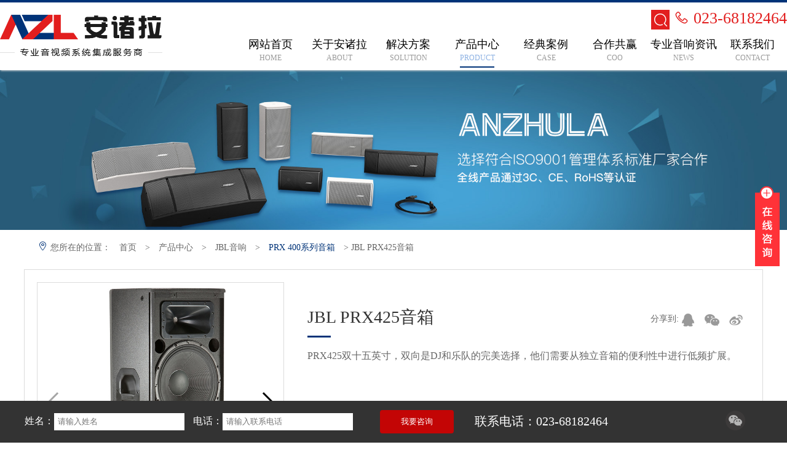

--- FILE ---
content_type: text/html; charset=utf-8
request_url: http://www.proangela.com/product/779.html
body_size: 11044
content:
<!doctype html>
<html>
<head>
    <meta name="renderer" content="webkit">
<meta http-equiv="X-UA-Compatible" content="IE=Edge,chrome=1" >
<meta charset="utf-8">
<title>JBL PRX425音箱_重庆专业音响|重庆多功能厅音响|重庆会议室音响|重庆公共广播-重庆安诸拉科技</title>
<meta name="keywords" content="重庆音响,重庆多功能厅音响,重庆会议室音响,重庆音响设备调试,重庆音响设备批发,重庆专业音响,重庆公共广播,重庆家庭影院音响,重庆舞台音响">
<meta name="description" content="产品特性 / product features 双 15 “双向设计 覆盖 90 ° x 50 ° 重型 16 规格防护屏幕背钢格栅 坚固的 DuraFlex ™外壳饰面 SonicGuard ™可在不中断性能的情况下保护高频驱动器免受过多功率影响。 产品科技 / Product science PRX425 双十五英寸，双向是 DJ 和乐队的完美选择，他们需要从独立音箱的便利性中进行低频扩展。 产品规格 / Product specification 频率范围（ -10 dB ） 48 Hz - 19 kHz 频率响应（ +3 dB ） 61 Hz - 16 kHz 覆盖模式 标称 90 ° x 50 ° 系统灵敏度 100 dB SPL （ 1w @ 1">


<link rel="stylesheet" href="/Public/Index/css/index.css">
<link rel="stylesheet" href="/Public/Index/css/tmfont.css">

<script src="/Public/Plugin/jquery/jquery-1.9.min.js"></script>
<script src="/Public/Plugin/qrcode/jquery.qrcode.js" type="text/javascript" charset="utf-8"></script>
<script src="/Public/Plugin/qrcode/utf.js" type="text/javascript" charset="utf-8"></script>
<script src="/Public/Common/js/share.js" type="text/javascript" charset="utf-8"></script>
<script src="/Public/Plugin/layer/layer.js"></script>

<!--[if (gt IE 9)|(!IE)]> -->
<link rel="stylesheet" type="text/css" href="/Public/Plugin/swiper4/css/swiper.min.css">
<script src="/Public/Plugin/swiper4/js/swiper.min.js"></script>
<!-- <![endif]-->
<!--[if lte IE 9]>
<link rel="stylesheet" type="text/css" href="/Public/Plugin/swiper2/idangerous.swiper.css">
<script src="/Public/Plugin/swiper2/idangerous.swiper.min.js"></script>
<style>
    .swiper-pagination {
        position: absolute;
        z-index: 20;
        left: 0;
        bottom: 10px;
        width:100%;
        text-align: center;
    }
    .swiper-pagination-switch {
        width: 8px;
        height: 8px;
        display: inline-block;
        border-radius: 100%;
        background: #000;
        opacity: .2;
        margin: 0 4px;
    }
    .swiper-visible-switch {
        background: #76a9e0;
        opacity:1;
    }
    .swiper-active-switch {
        background: #007aff;
        opacity:1;
    }
</style>
<![endif]-->

<link rel="shortcut icon" href="/fico.ico" type="image/x-icon" />
<meta name="baidu-site-verification" content="glZVSNZq6M" />    
</head>

<body>
<!-- header部分 -->
<header>
    <div class="header-box">
      <h1 class="logo">
          <a href="http://www.proangela.com/"><img src="/Public/Index/img/logo.png" alt="重庆专业音响|重庆多功能厅音响|重庆会议室音响|重庆公共广播-重庆安诸拉科技"></a>
      </h1>
        <div class="search">
            <form action="http://www.proangela.com/search.html" method="get">
            <div class="cell">

                <div class="search-box">
                    <a href="" class="search-button">
                        <i class="tmfont tm-search"></i>
                    </a>

                        <input type="text" name="keywords" value="">

                    <div class="eks"></div>
                </div>

                <i class="tmfont tm-31dianhua"></i>
                023-68182464            </div>
            </form>
            <ul class="header-list clearfix">
                <li>
                    <a href="http://www.proangela.com/">
                        <p>网站首页</p>
                        <span>home</span>
                    </a>
                </li>
                <li _tar="sub1">
                            <a href="http://www.proangela.com/about/">
                                <p>关于安诸拉</p>
                                <span>about</span>
                            </a>
                            <div class="sub_nav_box">
                                    <ul class="sub_nav">
                                        <li>
                                                    <a href="http://www.proangela.com/about/qyjj.html">企业简介</a>
                                                </li><li>
                                                    <a href="http://www.proangela.com/about/qywh.html">企业文化</a>
                                                </li><li>
                                                    <a href="http://www.proangela.com/about/ryzz.html">荣誉资质</a>
                                                </li><li>
                                                    <a href="http://www.proangela.com/about/jrwm.html">加入我们</a>
                                                </li>                                    </ul>
                                </div>                        </li><li _tar="sub2">
                            <a href="http://www.proangela.com/solution/">
                                <p>解决方案</p>
                                <span>solution</span>
                            </a>
                            <div class="sub_nav_box">
                                    <ul class="sub_nav">
                                        <li>
                                                    <a href="http://www.proangela.com/solution/hys/">会议室音响</a>
                                                </li><li>
                                                    <a href="http://www.proangela.com/solution/dgnt/">多功能厅</a>
                                                </li><li>
                                                    <a href="http://www.proangela.com/solution/litang/">礼堂/报告厅</a>
                                                </li><li>
                                                    <a href="http://www.proangela.com/solution/jcjy/">剧场剧院</a>
                                                </li><li>
                                                    <a href="http://www.proangela.com/solution/tycg/">体育场馆</a>
                                                </li><li>
                                                    <a href="http://www.proangela.com/solution/xjjd/">星级酒店</a>
                                                </li><li>
                                                    <a href="http://www.proangela.com/solution/xxjm/">学校项目</a>
                                                </li><li>
                                                    <a href="http://www.proangela.com/solution/ldyc/">流动演出</a>
                                                </li><li>
                                                    <a href="http://www.proangela.com/solution/ylxm/">娱乐项目</a>
                                                </li>                                    </ul>
                                </div>                        </li><li class="on" _tar="sub3">
                            <a href="http://www.proangela.com/product/">
                                <p>产品中心</p>
                                <span>product</span>
                            </a>
                            <div class="sub_nav_box">
                                    <ul class="sub_nav">
                                        <li>
                                                    <a href="http://www.proangela.com/product/ZOTTIE/">纵图ZOTTIE</a>
                                                </li><li>
                                                    <a href="http://www.proangela.com/product/xula/">迅莱XULA</a>
                                                </li><li>
                                                    <a href="http://www.proangela.com/product/bkht/">BEKRL 贝卡话筒</a>
                                                </li><li>
                                                    <a href="http://www.proangela.com/product/ZOTTIEGB/">纵图广播系统</a>
                                                </li><li>
                                                    <a href="http://www.proangela.com/product/szyx/">SOUNDZONE</a>
                                                </li><li>
                                                    <a href="http://www.proangela.com/product/bose/">bose音响</a>
                                                </li><li>
                                                    <a href="http://www.proangela.com/product/jbl/">JBL音响</a>
                                                </li><li>
                                                    <a href="http://www.proangela.com/product/corwn/">CORWN功放</a>
                                                </li><li>
                                                    <a href="http://www.proangela.com/product/bosch/">Bosch会议系统</a>
                                                </li><li>
                                                    <a href="http://www.proangela.com/product/soundcraft/">Soundcraft调音台</a>
                                                </li><li>
                                                    <a href="http://www.proangela.com/product/akg/">AKG专业话筒</a>
                                                </li><li>
                                                    <a href="http://www.proangela.com/product/shure/">Shure话筒</a>
                                                </li><li>
                                                    <a href="http://www.proangela.com/product/YMHTYT/">雅马哈调音台</a>
                                                </li><li>
                                                    <a href="http://www.proangela.com/product/hyxt/">televic会议系统</a>
                                                </li><li>
                                                    <a href="http://www.proangela.com/product/ytydg/">夜太阳灯光</a>
                                                </li><li>
                                                    <a href="http://www.proangela.com/product/gyhyxt/">公信会议系统</a>
                                                </li><li>
                                                    <a href="http://www.proangela.com/product/hyyx/">797会议系统</a>
                                                </li><li>
                                                    <a href="http://www.proangela.com/product/fsgf/">蜚声 AES 功放</a>
                                                </li><li>
                                                    <a href="http://www.proangela.com/product/Taksta/">得胜Taksta音响</a>
                                                </li>                                    </ul>
                                </div>                        </li><li _tar="sub4">
                            <a href="http://www.proangela.com/case/">
                                <p>经典案例</p>
                                <span>case</span>
                            </a>
                                                    </li><li _tar="sub5">
                            <a href="http://www.proangela.com/coo/">
                                <p>合作共赢</p>
                                <span>coo</span>
                            </a>
                            <div class="sub_nav_box">
                                    <ul class="sub_nav">
                                        <li>
                                                    <a href="http://www.proangela.com/why.html">为什么选择安诸拉</a>
                                                </li><li>
                                                    <a href="http://www.proangela.com/coo/service.html">客户服务</a>
                                                </li><li>
                                                    <a href="http://www.proangela.com/message/index.html">在线留言</a>
                                                </li>                                    </ul>
                                </div>                        </li><li _tar="sub6">
                            <a href="http://www.proangela.com/news/">
                                <p>专业音响资讯</p>
                                <span>news</span>
                            </a>
                            <div class="sub_nav_box">
                                    <ul class="sub_nav">
                                        <li>
                                                    <a href="http://www.proangela.com/news/hydt/">行业动态</a>
                                                </li><li>
                                                    <a href="http://www.proangela.com/news/zyyxgc/">专业音响工程</a>
                                                </li><li>
                                                    <a href="http://www.proangela.com/news/yxsbts/">音响设备调试</a>
                                                </li><li>
                                                    <a href="http://www.proangela.com/news/jszl/">技术资料</a>
                                                </li><li>
                                                    <a href="http://www.proangela.com/news/zlxz/">资料下载</a>
                                                </li>                                    </ul>
                                </div>                        </li><li _tar="sub7">
                            <a href="http://www.proangela.com/contact/">
                                <p>联系我们</p>
                                <span>contact</span>
                            </a>
                            <div class="sub_nav_box">
                                    <ul class="sub_nav">
                                        <li>
                                                    <a href="http://www.proangela.com/contact/lxwm.html">联系我们</a>
                                                </li>                                    </ul>
                                </div>                        </li>
            </ul>
        </div>
    </div>
</header>
<div class="main">
    <!-- banner -->
    <div class="list_banner">
        <img src="/Uploads/attach/image/20180727/5b5aba6edcdda.jpg" alt="">
    </div>
    
        <div class="list_top">
    <p>
        <i class="tmfont tm-31dingwei"></i>
        您所在的位置：
        <a href="http://www.proangela.com/"> 首页 </a>
        <span> &gt; </span>
        <a href="http://www.proangela.com/product/">产品中心</a>
        <span> &gt; </span><a href="http://www.proangela.com/product/jbl/">JBL音响</a>        <span> &gt; </span><a href="http://www.proangela.com/product/jbl/PRXXL/">PRX 400系列音箱</a>        <span> > </span> <span>JBL PRX425音箱</span>    </p>
</div>

    
    


    <!-- 产品页标题 -->
    <div class="ps-container">
        <span class="ps-close">&times;</span>
        <img class="ps-bigimg">
        <div class="ps-bigtext"></div>
    </div>
    <div class="ps-header">
        <div class="ps-img">
            <!-- Swiper -->
            <div class="swiper-container gallery-top">
                <div class="swiper-wrapper">
                    <div class="swiper-slide">
                            <img src="/Uploads/attach/image/20181122/5bf61dc18a7d5.jpg" alt="PRX425"/>
                        </div><div class="swiper-slide">
                            <img src="/Uploads/attach/image/20181122/5bf61dc1d5ac9.jpg" alt="PRX425"/>
                        </div>
                </div>
                <!-- Add Arrows -->
                <div class="swiper-button-next swiper-button-black"></div>
                <div class="swiper-button-prev swiper-button-black"></div>
            </div>
            <div class="swiper-container gallery-thumbs">
                <div class="swiper-wrapper">
                    <div class="swiper-slide">
                            <img src="/Uploads/attach/image/20181122/5bf61dc18a7d5.jpg" alt="PRX425"/>
                        </div><div class="swiper-slide">
                            <img src="/Uploads/attach/image/20181122/5bf61dc1d5ac9.jpg" alt="PRX425"/>
                        </div>                </div>
            </div>
        </div>
        <div class="ps-text">
            <h3>JBL PRX425音箱</h3>
            <div class="text-main">
                <p>PRX425双十五英寸，双向是DJ和乐队的完美选择，他们需要从独立音箱的便利性中进行低频扩展。</p>
            </div>
            <div class="text-share">
                <span>分享到:</span>
                <a href="javascript:;" class="bds_sqq" rel="nofollow">
                    <p></p>
                </a>
                <a href="javascript:;" class="bds_weixin" rel="nofollow">
                    <p></p>
                </a>
                <a href="javascript:;" class="bds_tsina" rel="nofollow">
                    <p></p>
                </a>
            </div>
            <div class="text-download">
                <p>
                    <a href="/Uploads/attach/file/20181122/5bf620d576ef2.zip" target="_blank" download>
                        <img alt="" src="/Public/Index/img/ziliao.png">
                        <span>资料下载</span>
                    </a>
                </p>

            </div>
            <div class="text-ask">
                <i class="tmfont tm-31dianhua"></i>
                <p>全国咨询热线
                    <br>023-68182464</p>
                <a href="http://www.proangela.com/message/index.html" target="_blank">在线咨询</a>
            </div>
        </div>
    </div>
    <!-- 产品页主要内容 -->
    <div class="ps-main">
        <div class="ps-info">
            <style>
.azl_pro{width:1118px;margin:0 auto 0;}
.azl_pro *{margin:0;padding:0;}
.azl_pro .anz_tit{overflow:hidden;background:url(/Uploads/ueditor/image/20180810/5b6d558219de8.png) no-repeat right 20px;overflow:hidden;margin-bottom:20px;margin-top:30px;}
.azl_pro .anz_tit.tit_02 h3{background-image:url(/Uploads/ueditor/image/20180810/5b6d558271c30.png);}
.azl_pro .anz_tit.tit_03 h3{background-image:url(/Uploads/ueditor/image/20180810/5b6d558292471.png);}
.azl_pro .anz_tit h3{float:left;padding-left:36px;background:#fff url(/Uploads/ueditor/image/20180810/5b6d55824d77c.png) no-repeat left center;font-size:28px;color:#003378;font-weight:normal;}
.azl_pro .anz_tit h3 span{color:#90add6;font-size:14px;text-transform:uppercase;padding:0 10px;}
.azl_pro .anz_txt{font-size:14px;line-height:1.8;color:#555;}
.azl_pro .anz_table .dhl_table{background:#ccc;margin:0 auto;width:100%;}
.azl_pro .anz_table .dhl_table td{background:#fff;padding:18px 25px;font-size:14px;color:#555;}
.azl_pro .anz_table .dhl_table td.t1{background:#efefef;color:#333;}
@media screen and (max-width:640px){
.azl_pro .anz_table .dhl_table td{padding:10px;}
.main .pic-show .pic-feature div.azl_table{width:100%;}
.main .pic-show .pic-feature div.azl_pro div{width:100%;}
}
</style>
<div class="azl_pro">
	<div class="anz_tit tit_01">
		<h3>
			产品特性<span>/ product features</span> 
		</h3>
	</div>
	<div class="anz_txt">
		<p class="MsoNormal">
			<span style="font-family:宋体;">双</span>15<span style="font-family:宋体;">“双向设计</span><o:p></o:p>
		</p>
		<p class="MsoNormal">
			<span style="font-family:宋体;">覆盖</span>90<span style="font-family:宋体;">°</span><span style="font-family:Arial;">x 50</span><span style="font-family:宋体;">°</span><o:p></o:p>
		</p>
		<p class="MsoNormal">
			<span style="font-family:宋体;">重型</span>16<span style="font-family:宋体;">规格防护屏幕背钢格栅</span><o:p></o:p>
		</p>
		<p class="MsoNormal">
			<span style="font-family:宋体;">坚固的</span>DuraFlex<span style="font-family:宋体;">™外壳饰面</span><o:p></o:p>
		</p>
		<p class="MsoNormal">
			SonicGuard<span style="font-family:宋体;">™可在不中断性能的情况下保护高频驱动器免受过多功率影响。</span>
		</p>
	</div>
	<div class="anz_tit tit_02">
		<h3>
			产品科技<span>/ Product science</span> 
		</h3>
	</div>
	<div class="anz_txt">
		<p class="MsoNormal">
			PRX425<span style="font-family:宋体;">双十五英寸，双向是</span><span style="font-family:Arial;">DJ</span><span style="font-family:宋体;">和乐队的完美选择，他们需要从独立音箱的便利性中进行低频扩展。</span><o:p></o:p>
		</p>
	</div>
	<div class="anz_tit tit_03">
		<h3>
			产品规格<span>/ Product specification</span> 
		</h3>
	</div>
	<div class="anz_table">
		<table border="0" cellpadding="10" cellspacing="1" class="dhl_table ke-zeroborder">
			<tbody>
				<tr>
					<td class="t1">
						<p class="MsoNormal">
							<span style="font-family:宋体;">频率范围（</span>-10 dB<span style="font-family:宋体;">）</span>
						</p>
					</td>
					<td class="t2">
						<p class="MsoNormal">
							48 Hz - 19 kHz<o:p></o:p>
						</p>
					</td>
					<td class="t1">
						<p class="MsoNormal">
							<span style="font-family:宋体;">频率响应（</span>+3 dB<span style="font-family:宋体;">）</span>
						</p>
					</td>
					<td class="t2">
						<p class="MsoNormal">
							61 Hz - 16 kHz
						</p>
					</td>
				</tr>
				<tr>
					<td class="t1">
						<p class="MsoNormal">
							<span style="font-family:宋体;">覆盖模式</span>
						</p>
					</td>
					<td class="t2">
						<p class="MsoNormal">
							<span style="font-family:宋体;">标称</span>90<span style="font-family:宋体;">°</span><span style="font-family:Arial;">x 50</span><span style="font-family:宋体;">°</span>
						</p>
					</td>
					<td class="t1">
						<p class="MsoNormal">
							<span style="font-family:宋体;">系统灵敏度</span>
						</p>
					</td>
					<td class="t2">
						<p class="MsoNormal">
							100 dB SPL<span style="font-family:宋体;">（</span><span style="font-family:Arial;">1w @ 1m</span><span style="font-family:宋体;">）</span>
						</p>
					</td>
				</tr>
				<tr>
					<td class="t1">
						<p class="MsoNormal">
							<span style="font-family:宋体;">功率等级，粉红噪声</span>
						</p>
					</td>
					<td class="t2">
						<p class="MsoNormal">
							600 W / 1200 W / 2400 W <o:p></o:p>
						</p>
						<p class="MsoNormal">
							<span style="font-family:宋体;">（连续</span>/<span style="font-family:宋体;">程序</span><span style="font-family:Arial;">/</span><span style="font-family:宋体;">峰值）</span><o:p></o:p>
						</p>
					</td>
					<td class="t1">
						<p class="MsoNormal">
							<span style="font-family:宋体;">额定最大声压级</span>
						</p>
					</td>
					<td class="t2">
						<p class="MsoNormal">
							134 dB SPL<span style="font-family:宋体;">峰值</span><o:p></o:p>
						</p>
					</td>
				</tr>
				<tr>
					<td class="t1">
						<p class="MsoNormal">
							<span style="font-family:宋体;">名义阻抗</span>
						</p>
					</td>
					<td class="t2">
						<p class="MsoNormal">
							4<span style="font-family:宋体;">欧姆</span>
						</p>
					</td>
					<td class="t1">
						外形尺寸
					</td>
					<td class="t2">
						<p class="MsoNormal">
							&nbsp; 1044<span style="font-family:宋体;">毫米</span><span style="font-family:Arial;">x 429</span><span style="font-family:宋体;">毫米</span><span style="font-family:Arial;">x 521</span><span style="font-family:宋体;">毫米</span><o:p></o:p>
						</p>
						<p class="MsoNormal">
							<span style="font-family:宋体;">（</span>41.1<span style="font-family:宋体;">英寸</span><span style="font-family:Arial;">x 16.9</span><span style="font-family:宋体;">英寸</span><span style="font-family:Arial;">x 20.5</span><span style="font-family:宋体;">英寸）</span><o:p></o:p>
						</p>
					</td>
				</tr>
				<tr>
					<td class="t1">
						重量
					</td>
					<td class="t2" colspan="3">
						<p class="MsoNormal">
							33.5<span style="font-family:宋体;">千克（</span><span style="font-family:Arial;">74</span><span style="font-family:宋体;">磅）</span><o:p></o:p>
						</p>
					</td>
				</tr>
			</tbody>
		</table>
	</div>
</div>        </div>
    </div>
    <!-- 关联产品 -->
    <div class="ps-more">
    <div class="ps-more-header">
        <h2>关联产品</h2>
        <p>more Products</p>
        <span></span>
    </div>
    <div class="ps-more-main">
        <div class="swiper-container">
            <div class="swiper-wrapper">

                                                        <div class="swiper-slide">
                            <div>
                                    <div class="product-img">
                                        <img src="/Uploads/attach/image/20181122/5bf61daa067b9.jpg" alt="JBL PRX425音箱">
                                    </div>
                                    <div class="product-text">
                                        <p>JBL PRX425音箱</p>
                                        <a href="http://www.proangela.com/product/779.html">了解详细 + </a>
                                    </div>
                                    <div class="product-mask">
                                                                                <span>品牌：JBL音响</span>
                                        <p>JBL PRX425音箱</p>
                                        <span></span>
                                        <span>剧场剧院音响</span>
                                        <a href="http://www.proangela.com/product/779.html">了解详细 + </a>
                                    </div>
                                </div><div>
                                    <div class="product-img">
                                        <img src="/Uploads/attach/image/20181122/5bf614f85ae8e.jpg" alt="JBL PRX418S低音音箱">
                                    </div>
                                    <div class="product-text">
                                        <p>JBL PRX418S低音音箱</p>
                                        <a href="http://www.proangela.com/product/778.html">了解详细 + </a>
                                    </div>
                                    <div class="product-mask">
                                                                                <span>品牌：JBL音响</span>
                                        <p>JBL PRX418S低音音箱</p>
                                        <span></span>
                                        <span>剧场剧院音响</span>
                                        <a href="http://www.proangela.com/product/778.html">了解详细 + </a>
                                    </div>
                                </div><div>
                                    <div class="product-img">
                                        <img src="/Uploads/attach/image/20181122/5bf60f326d8b3.jpg" alt="JBL PRX415M舞台音箱">
                                    </div>
                                    <div class="product-text">
                                        <p>JBL PRX415M舞台音箱</p>
                                        <a href="http://www.proangela.com/product/777.html">了解详细 + </a>
                                    </div>
                                    <div class="product-mask">
                                                                                <span>品牌：JBL音响</span>
                                        <p>JBL PRX415M舞台音箱</p>
                                        <span></span>
                                        <span>剧场剧院音响</span>
                                        <a href="http://www.proangela.com/product/777.html">了解详细 + </a>
                                    </div>
                                </div>                        </div><div class="swiper-slide">
                            <div>
                                    <div class="product-img">
                                        <img src="/Uploads/attach/image/20181121/5bf50dbf05eaa.jpg" alt="JBL PRX412M舞台音响">
                                    </div>
                                    <div class="product-text">
                                        <p>JBL PRX412M舞台音响</p>
                                        <a href="http://www.proangela.com/product/774.html">了解详细 + </a>
                                    </div>
                                    <div class="product-mask">
                                                                                <span>品牌：JBL音响</span>
                                        <p>JBL PRX412M舞台音响</p>
                                        <span></span>
                                        <span>剧场剧院音响</span>
                                        <a href="http://www.proangela.com/product/774.html">了解详细 + </a>
                                    </div>
                                </div>                        </div>                
            </div>
            <div class="swiper-pagination"></div>
            <div class="swiper-button-next swiper-button-black"></div>
            <div class="swiper-button-prev swiper-button-black"></div>
        </div>
    </div>
</div>    <!-- 应用解决方案 -->
    <div class="ps-example">
    <div class="ps-example-header">
        <h2>应用解决方案</h2>
        <p>APPLICATION SOLUTIONS</p>
        <span></span>
    </div>
    <div class="ps-example-main">
        <dl>
                <dt class="fl">
                    <a href="http://www.proangela.com/solution/3029.html" target="_blank" title="校园广播">
                        <img alt="校园广播" src="/Uploads/attach/image/20250904/68b95e6a825a9.png">
                    </a>
                </dt>
                <dd>
                    <h4>
                        <a href="http://www.proangela.com/solution/3029.html" target="_blank" title="">校园广播</a>
                    </h4>
                    <p>方案概述:
                        <br> 一、系统架构：三级分层，高效协同 系统采用“中心控制层-区域接入层-终端输出层”的分层设计...                        <a href="http://www.proangela.com/solution/3029.html" target="_blank">【查看详情】</a>
                    </p>
                </dd>
            </dl><dl>
                <dt class="fl">
                    <a href="http://www.proangela.com/solution/209.html" target="_blank" title="礼堂音响扩声系统方案">
                        <img alt="礼堂音响扩声系统方案" src="/Uploads/attach/image/20180823/5b7e4809a04ef.png">
                    </a>
                </dt>
                <dd>
                    <h4>
                        <a href="http://www.proangela.com/solution/209.html" target="_blank" title="">礼堂音响扩声系统方案</a>
                    </h4>
                    <p>方案概述:
                        <br> 一、设计概念 礼堂音响系统的设计是以满足播放各类音乐、会议及文艺演出扩声的使用要求为主，在...                        <a href="http://www.proangela.com/solution/209.html" target="_blank">【查看详情】</a>
                    </p>
                </dd>
            </dl><dl>
                <dt class="fl">
                    <a href="http://www.proangela.com/solution/208.html" target="_blank" title="娱乐项目方案">
                        <img alt="娱乐项目方案" src="/Uploads/attach/image/20180823/5b7e39ecef1f6.png">
                    </a>
                </dt>
                <dd>
                    <h4>
                        <a href="http://www.proangela.com/solution/208.html" target="_blank" title="">娱乐项目方案</a>
                    </h4>
                    <p>方案概述:
                        <br> 在社会经济飞速发展的今天，随着国民收入和文化生活水平的不断提高，娱乐行业日渐繁荣，KTV逐...                        <a href="http://www.proangela.com/solution/208.html" target="_blank">【查看详情】</a>
                    </p>
                </dd>
            </dl><dl>
                <dt class="fl">
                    <a href="http://www.proangela.com/solution/207.html" target="_blank" title="星级酒店音响系统方案">
                        <img alt="星级酒店音响系统方案" src="/Uploads/attach/image/20180823/5b7e38f5b09df.png">
                    </a>
                </dt>
                <dd>
                    <h4>
                        <a href="http://www.proangela.com/solution/207.html" target="_blank" title="">星级酒店音响系统方案</a>
                    </h4>
                    <p>方案概述:
                        <br> 方案概述 / PROGRAMME OVERVIEW 宴会厅具备专业的音响扩声系统、先进的多...                        <a href="http://www.proangela.com/solution/207.html" target="_blank">【查看详情】</a>
                    </p>
                </dd>
            </dl>
    </div>
</div>    <!-- 相关案例展示 -->
    <div class="ps-case">
    <div class="ps-case-header">
        <h2>相关案例展示</h2>
        <p>RELATED CASES SHOW</p>
        <span></span>
    </div>
    <div class="ps-case-main">
        <div class="swiper-container">
            <div class="swiper-wrapper">
                <div class="swiper-slide">
                        <a href="http://www.proangela.com/case/2589.html">
                            <img src="/Uploads/attach/image/20241212/675a74b5939e0.jpg" alt="">
                            <p>移通学院綦江校区LED大屏工程</p>
                        </a>
                    </div><div class="swiper-slide">
                        <a href="http://www.proangela.com/case/143.html">
                            <img src="/Uploads/attach/image/20190530/5cef5236340aa.jpg" alt="">
                            <p>江津区人大常委会议室音响工程</p>
                        </a>
                    </div><div class="swiper-slide">
                        <a href="http://www.proangela.com/case/120.html">
                            <img src="/Uploads/attach/image/20190530/5cef527bf0ef6.jpg" alt="">
                            <p>万盛区管委会315会议室音响</p>
                        </a>
                    </div><div class="swiper-slide">
                        <a href="http://www.proangela.com/case/78.html">
                            <img src="/Uploads/attach/image/20190530/5cef5313491a6.jpg" alt="">
                            <p>南岸区人大会议室音响设备</p>
                        </a>
                    </div>
            </div>
            <div class="swiper-pagination"></div>
        </div>
    </div>
</div>
    <!-- footer部分 -->
    <footer>
    <div class="footer-main">
        <div class="footer-left">
            <ul>
                <li>
                    <a href="http://www.proangela.com/about/">关于安诸拉</a>
                </li>
                <li>
                            <a href="http://www.proangela.com/about/qyjj.html">企业简介</a>
                        </li><li>
                            <a href="http://www.proangela.com/about/qywh.html">企业文化</a>
                        </li><li>
                            <a href="http://www.proangela.com/about/ryzz.html">荣誉资质</a>
                        </li><li>
                            <a href="http://www.proangela.com/about/jrwm.html">加入我们</a>
                        </li>
            </ul>
            <ul>
                <li>
                    <a href="http://www.proangela.com/solution/">解决方案</a>
                </li>
                <li>
                            <a href="http://www.proangela.com/solution/hys/">会议室音响</a>
                        </li><li>
                            <a href="http://www.proangela.com/solution/dgnt/">多功能厅</a>
                        </li><li>
                            <a href="http://www.proangela.com/solution/litang/">礼堂/报告厅</a>
                        </li><li>
                            <a href="http://www.proangela.com/solution/jcjy/">剧场剧院</a>
                        </li><li>
                            <a href="http://www.proangela.com/solution/tycg/">体育场馆</a>
                        </li><li>
                            <a href="http://www.proangela.com/solution/xjjd/">星级酒店</a>
                        </li><li>
                            <a href="http://www.proangela.com/solution/xxjm/">学校项目</a>
                        </li><li>
                            <a href="http://www.proangela.com/solution/ldyc/">流动演出</a>
                        </li><li>
                            <a href="http://www.proangela.com/solution/ylxm/">娱乐项目</a>
                        </li>
            </ul>
            <ul>
                <li>
                    <a href="http://www.proangela.com/product/">产品中心</a>
                </li>
                <li>
                            <a href="http://www.proangela.com/product/ZOTTIE/">纵图ZOTTIE</a>
                        </li><li>
                            <a href="http://www.proangela.com/product/xula/">迅莱XULA</a>
                        </li><li>
                            <a href="http://www.proangela.com/product/bkht/">BEKRL 贝卡话筒</a>
                        </li><li>
                            <a href="http://www.proangela.com/product/ZOTTIEGB/">纵图广播系统</a>
                        </li><li>
                            <a href="http://www.proangela.com/product/szyx/">SOUNDZONE</a>
                        </li><li>
                            <a href="http://www.proangela.com/product/bose/">bose音响</a>
                        </li><li>
                            <a href="http://www.proangela.com/product/jbl/">JBL音响</a>
                        </li><li>
                            <a href="http://www.proangela.com/product/corwn/">CORWN功放</a>
                        </li><li>
                            <a href="http://www.proangela.com/product/bosch/">Bosch会议系统</a>
                        </li><li>
                            <a href="http://www.proangela.com/product/soundcraft/">Soundcraft调音台</a>
                        </li><li>
                            <a href="http://www.proangela.com/product/akg/">AKG专业话筒</a>
                        </li><li>
                            <a href="http://www.proangela.com/product/shure/">Shure话筒</a>
                        </li><li>
                            <a href="http://www.proangela.com/product/YMHTYT/">雅马哈调音台</a>
                        </li><li>
                            <a href="http://www.proangela.com/product/hyxt/">televic会议系统</a>
                        </li><li>
                            <a href="http://www.proangela.com/product/ytydg/">夜太阳灯光</a>
                        </li><li>
                            <a href="http://www.proangela.com/product/gyhyxt/">公信会议系统</a>
                        </li><li>
                            <a href="http://www.proangela.com/product/hyyx/">797会议系统</a>
                        </li><li>
                            <a href="http://www.proangela.com/product/fsgf/">蜚声 AES 功放</a>
                        </li><li>
                            <a href="http://www.proangela.com/product/Taksta/">得胜Taksta音响</a>
                        </li>
            </ul>
            <ul>
                <li>
                    <a href="http://www.proangela.com/news/">专业音响资讯</a>
                </li>
                <li>
                            <a href="http://www.proangela.com/news/hydt/">行业动态</a>
                        </li><li>
                            <a href="http://www.proangela.com/news/zyyxgc/">专业音响工程</a>
                        </li><li>
                            <a href="http://www.proangela.com/news/yxsbts/">音响设备调试</a>
                        </li><li>
                            <a href="http://www.proangela.com/news/jszl/">技术资料</a>
                        </li><li>
                            <a href="http://www.proangela.com/news/zlxz/">资料下载</a>
                        </li>
            </ul>
            <ul>
                <li>
                    <a href="http://www.proangela.com/coo/">合作共赢</a>
                </li>
                <li>
                            <a href="http://www.proangela.com/why.html">为什么选择安诸拉</a>
                        </li><li>
                            <a href="http://www.proangela.com/coo/service.html">客户服务</a>
                        </li><li>
                            <a href="http://www.proangela.com/message/index.html">在线留言</a>
                        </li>
            </ul>
        </div>
        <div class="footer-right">
            <a href="javascript:;" class="bds_sqq" rel="nofollow">
                <p></p>
            </a>
            <a href="javascript:;" class="bds_weixin" rel="nofollow">
                <p></p>
            </a>
            <a href="javascript:;" class="bds_tsina" rel="nofollow">
                <p></p>
            </a>
            <p>咨询热线</p>
            <p>023-68182464</p>
            <div class="ma">
                <p>
                    <img src="/Uploads/attach/image/20180814/5b724057ce85d.jpg" alt="">
                    <span>关注微信公众号</span>
                </p>
                <p>
                    <img src="/Uploads/attach/image/20180814/5b72406852c58.jpg" alt="">
                    <span>服务经理私信</span>
                </p>
            </div>
        </div>
    </div>
    <div class="footer-bottom">
        <p>重庆安诸拉科技有限公司 版权所有 © CopyRight 2018 <a href="http://beian.miit.gov.cn/" target="_blank" rel="nofollow">渝ICP备18008652号</a></p>
        <p>技术支持：<a href="http://www.jwzcq.com" >博优科技</a></p>
        <p></p>
            </div>
</footer>

    <!-- 代码 开始 -->
<link rel="stylesheet" href="/Public/Plugin/qqfloat/css.css">
<div class="main-im">
    <div id="open_im" class="open-im">&nbsp;</div>
    <div class="im_main" id="im_main">

        <div id="close_im" class="close-im"><a href="javascript:void(0);" title="点击关闭">&nbsp;</a></div>

        <a href="http://wpa.qq.com/msgrd?v=3&amp;uin=849006999&amp;site=qq&amp;menu=yes" target="_blank" class="im-qq qq-a" title="在线QQ客服">
            <div class="qq-container"></div>

            <div class="qq-hover-c"><img class="img-qq" src="/Public/Plugin/qqfloat/qq.png"></div>

            <span> QQ在线咨询</span>

        </a>

        <div class="im-tel">

            <div>咨询热线</div>

            <div class="tel-num">023-68182464</div>

            <div>咨询热线</div>

            <div class="tel-num">13368410608</div>

        </div>

        <div class="im-footer" style="position:relative">

            <div class="weixing-container">

                <div class="weixing-show">

                    <div class="weixing-txt">微信扫一扫<br>导航地图二维码</div>

                    <img class="weixing-ma" src="/Public/Plugin/qqfloat/weixin-ma.png">

                    <div class="weixing-sanjiao"></div>

                    <div class="weixing-sanjiao-big"></div>

                </div>

            </div>

            <div class="go-top"><a href="javascript:;" title="返回顶部"></a> </div>

            <div style="clear:both"></div>

        </div>

    </div>
</div>
<script>
    $(function(){
        $('#close_im').bind('click',function(){
            $('#main-im').css("height","0");
            $('#im_main').hide();
            $('#open_im').show();
        });
        $('#open_im').bind('click',function(e){
            $('#main-im').css("height","272");
            $('#im_main').show();
            $(this).hide();
        });
        $('.go-top').bind('click',function(){
            $(window).scrollTop(0);
        });
        $(".weixing-container").bind('mouseenter',function(){
            $('.weixing-show').show();
        })
        $(".weixing-container").bind('mouseleave',function(){
            $('.weixing-show').hide();
        });
    });
</script>
<!-- 代码 结束 -->

    <style>
    .footer_msgbar{position:fixed;padding:15px 0;width:100%;background-color:#333;bottom:0;left:0;z-index:9999;font-family:'微软雅黑'}
    .footer_msgbar input{border:1px solid #fff;color:#000;font-family:"微软雅黑";margin-right:10px;padding:5px;width:200px}
    .footer_msgbar .btn{background:#c30505 none repeat scroll 0 0;border:0 none;border-radius:4px;color:#f8f8f8;cursor:pointer;margin-left:30px;padding:10px;transition:all .3s ease 0s;width:120px}
    .fixed {
        position: fixed;
        z-index: 9999;
        top: 0;
        left: 0;
        width: 100%;
        height: 100%;
        background: rgb(0, 0, 0);
        background: rgba(0, 0, 0, .6);
        overflow-y: auto;
        display: none;
    }
    #fixed_weixin .fixed-container {
        width: 220px;
        height: auto;
        padding: 20px 20px 0 20px;
        background: #fff;
        position: absolute;
        left: 50%;
        top: 50%;
        margin-left: -110px;
        margin-top: -140px
    }
    #fixed_weixin .fixed-container div {
        height: 220px
    }
    #fixed_weixin .fixed-container p {
        height: 40px;
        line-height: 40px;
        text-align: center;
        font-size: 14px;
        color: #000
    }
    #fixed_weixin.show {
        display: block;
    }
    .wxqrcode img{
        display: block;
        width: 100%;
        height: 100%;
    }
    .down_load{
        cursor: pointer;
        margin-bottom: 5px;
    }
    .down_load:hover{background: #CCCCCC;}
</style>
<div class="footer_msgbar">
    <div style="width:1200px; margin:0 auto;">
        <form action="/message/index.html" method="post" id="form2" class="clear">
            <input name="t" value="1" type="hidden">
            <table width="100%" cellspacing="0" cellpadding="0" border="0">
                <tbody>
                <tr>
                    <td style="color:#FFF; font-size:16px; line-height:33px;" width="61%" class="onetd">
                        姓名：<input name="uname" placeholder="请输入姓名" type="text">
                        电话：<input name="tel" placeholder="请输入联系电话" type="text">
                        <input onclick="sendmsgmsgbar('form2','msgbarbtn');" id="msgbarbtn" value="我要咨询" class="background_color hover_background_color btn" type="button">
                    </td>
                    <td style="color:#fff; font-size:20px; line-height:33px;" width="34%" class="twotd">联系电话：023-68182464</td>
                    <td width="5%"><a href="javascript:;" id="sweixin" title="点击分享到微信"><img src="/Public/Common/img/weixin.png" alt=""></a></td>
                </tr>
                </tbody>
            </table>
        </form>
    </div>
</div>
<div class="fixed" id="fixed_weixin">

    <div class="fixed-container">
        <div id="qrcode" class="wxqrcode"><img src="http://www.proangela.com/api/plugin/qrcode/url/aHR0cCUzQSUyRiUyRnByb2FuZ2VsYS5jb20lMkZwcm9kdWN0JTJGNzc5Lmh0bWw%3D.html" alt="" id="weixin_qrcode"></div>
        <p>扫描二维码分享到微信</p>
        <p class="down_load">下载二维码</p>
    </div>
</div>
<script>
    function sendmsgmsgbar(form1,btn){
        var obj=$("#"+form1);
        if($(obj).data('lock'))return;
        $(obj).data('lock', true);
        var btnval=$("#"+btn).val();
        $("#"+btn).val('处理中...');
        $.post(obj.attr('action'),obj.serialize(),function(result){
            if(!result.status){
                $(obj).data('lock', false);
                $("#"+btn).val(btnval);
                alert(result.info);
                return;
            }
            obj[0].reset();
            $("#"+btn).val(btnval);
            alert(result.info);
        })
    }
    $(function(){
        $("#sweixin").click(function(){
            $("#fixed_weixin").addClass("show")
        })
        $("#fixed_weixin").click(function(){
            $("#fixed_weixin").removeClass("show")
        })

        $("#fixed_weixin .down_load").click(function(){
            url = document.getElementById('weixin_qrcode').src;
            location.href = '/save.php?file='+url;
        });

        $(".footer_bbox").css('margin-bottom', $(".footer_msgbar").outerHeight());
    })
</script>
<!--回到顶部代码-->
<link href="/Public/Plugin/gotop/css/lrtk.css?c=5" rel="stylesheet" type="text/css"/>
<script type="text/javascript" src="/Public/Plugin/gotop/js/backtop.js?c=5"></script>
<!--回到顶部代码-->


</body>
<script>


    $(function(){
        if(!placeholderSupport()){
            $('[placeholder]').focus(function() {
                var input = $(this);
                if (input.val() == input.attr('placeholder')) {
                    input.val('');
                    input.removeClass('placeholder');
                }
            }).blur(function() {
                var input = $(this);
                if (input.val() == '' || input.val() == input.attr('placeholder')) {
                    input.addClass('placeholder');
                    input.val(input.attr('placeholder'));
                }
            }).blur();
        }
    });
    function placeholderSupport() {
        return 'placeholder' in document.createElement('input');
    }

</script>

<script language="javascript">
    function blockright(oEvent) {
        if (window.event) {
            oEvent = window.event; //处理兼容性，获得事件对象
            oEvent.returnValue = false;
        }else
            oEvent.preventDefault();
    }
    window.onload = function() {
        document.oncontextmenu = blockright;
    }
</script>


    <script>
        var galleryTop = new Swiper('.gallery-top', {
            spaceBetween: 10,
            navigation: {
                nextEl: '.gallery-top .swiper-button-next',
                prevEl: '.gallery-top .swiper-button-prev',
            },
        });
        var galleryThumbs = new Swiper('.gallery-thumbs', {
            spaceBetween: 10,
            centeredSlides: true,
            slidesPerView: 'auto',
            touchRatio: 0.2,
            slideToClickedSlide: true,
        });
        var mySwiper = new Swiper(".ps-more-main .swiper-container", {
            loop: true,
            pagination: {
                el: '.ps-more-main .swiper-pagination',
                direction: 'vertical',
                bulletElement: 'span',
                clickable: true,
            },
            navigation: {
                nextEl: '.ps-more-main .swiper-button-next',
                prevEl: '.ps-more-main .swiper-button-prev',
            },
            autoplay: true,
        })
        var swiper = new Swiper('.ps-case-main .swiper-container', {
            slidesPerView: 3,
            spaceBetween: 30,
            pagination: {
                el: '.ps-case-main .swiper-pagination',
                clickable: true,
            },
        });
        galleryTop.controller.control = galleryThumbs;
        galleryThumbs.controller.control = galleryTop;
        $(document).ready(function() {
            var input = $(".search-box")
            var eks = $(".eks")
            $(".search-button").click(function (e) {
                e.preventDefault();
                input.addClass("open")
            })
            eks.click(function (e) {
                input.removeClass("open")
            })
            var imgWidth = $(".case-img>img").width() * .75
            $(".case-img>img").css({ "height": `${imgWidth}+px` })

            var title = $(".navlist>div>p")
            var ul = $(".navlist>div>ul")
            var a = $(".navlist>div>ul>li>a")
            title.mouseenter(function () {
                if (!$(this).hasClass("cur")) {
                    title.removeClass("cur")
                    $(this).addClass("cur")
                    ul.hide(100)
                    $(this).next("ul").toggle(100)
                }
            })
            a.hover(function () {
                $(this).next(".xnav").toggle()
            })

            $(".gallery-top").find("img").click(function () {
                $(".ps-container").css({ "display": "block", "z-index": "9999999999999" })
                $(".ps-bigimg").attr("src", $(this).attr("src"))
                $(".ps-bigtext").text($(this).attr("alt"))
                $("body").css({ "overflow": "hidden" })
            })
            $(".ps-close").click(function () {
                $(".ps-container").css({ "display": "none" })
                $("body").css({ "overflow": "auto" })
            })
        })
    </script>

<script>

    $(document).ready(function(){
        var input = $(".search-box")

        var eks = $(".eks")
        $(".search-button").click(function (e) {
            e.preventDefault();
            input.addClass("open")
        })
        eks.click(function (e) {
            input.removeClass("open")
        })
        var imgWidth = $(".case-img>img").width() * .75
        $(".case-img>img").css({ "height": `${imgWidth}+px` })

        var title = $(".navlist>div>p")
        var ul = $(".navlist>div>ul")
        var a = $(".navlist>div>ul>li")
        title.mouseover(function () {
            if (!$(this).hasClass("cur")) {
                title.removeClass("cur")
                $(this).addClass("cur")
                ul.hide(300)
                $(this).next("ul").slideToggle(300)
            }
        })
        a.hover(function () {
            $(this).find(".xnav").toggle()
        })

    })
</script>
</html>

--- FILE ---
content_type: text/css
request_url: http://www.proangela.com/Public/Index/css/tmfont.css
body_size: 99099
content:

@font-face {font-family: "tmfont";
  src: url('iconfont.eot?t=1512714049702'); /* IE9*/
  src: url('iconfont.eot?t=1512714049702#iefix') format('embedded-opentype'), /* IE6-IE8 */
  url('[data-uri]') format('woff'),
  url('iconfont.ttf?t=1512714049702') format('truetype'), /* chrome, firefox, opera, Safari, Android, iOS 4.2+*/
  url('iconfont.svg?t=1512714049702#iconfont') format('svg'); /* iOS 4.1- */
}

.tmfont {
  font-family:"tmfont" !important;
  font-size:16px;
  font-style:normal;
  -webkit-font-smoothing: antialiased;
  -moz-osx-font-smoothing: grayscale;
}

.tm-tuihuobaozhang:before { content: "\e600"; }

.tm-huodongyouxian:before { content: "\e601"; }

.tm-tianmaopaidui:before { content: "\e602"; }

.tm-shengriliwu:before { content: "\e603"; }

.tm-jisutuikuan:before { content: "\e604"; }

.tm-kefuyouxian:before { content: "\e605"; }

.tm-chaozhijifen:before { content: "\e606"; }

.tm-tianmaohaoquan:before { content: "\e607"; }

.tm-liebiao:before { content: "\e608"; }

.tm-chongzhi:before { content: "\e609"; }

.tm-leqi:before { content: "\e60a"; }

.tm-bingxiang:before { content: "\e60b"; }

.tm-kafei:before { content: "\e60c"; }

.tm-yaopin:before { content: "\e60d"; }

.tm-hanbao:before { content: "\e60e"; }

.tm-kouhong:before { content: "\e60f"; }

.tm-bangqiu:before { content: "\e610"; }

.tm-Txu:before { content: "\e611"; }

.tm-nvbao:before { content: "\e612"; }

.tm-shafa:before { content: "\e613"; }

.tm-naiping:before { content: "\e614"; }

.tm-tushu:before { content: "\e615"; }

.tm-shouji:before { content: "\e616"; }

.tm-xiai:before { content: "\e617"; }

.tm-liebiao1:before { content: "\e618"; }

.tm-gouwucheman:before { content: "\e619"; }

.tm-huangguan:before { content: "\e61a"; }

.tm-chuzu:before { content: "\e61b"; }

.tm-zuanshi:before { content: "\e61c"; }

.tm-xiexiangbao:before { content: "\e61d"; }

.tm-jingxuanshichang:before { content: "\e61e"; }

.tm-zhubaoshipin:before { content: "\e61f"; }

.tm-jiajujiancai:before { content: "\e620"; }

.tm-jiayongdianqi:before { content: "\e621"; }

.tm-shipin:before { content: "\e622"; }

.tm-muyingwanju:before { content: "\e623"; }

.tm-shumashouji:before { content: "\e624"; }

.tm-xiebao:before { content: "\e625"; }

.tm-nvzhuangneiyi:before { content: "\e626"; }

.tm-huwaiyundong:before { content: "\e627"; }

.tm-huazhuangpin:before { content: "\e628"; }

.tm-qichepeijian:before { content: "\e629"; }

.tm-jiafangjiashi:before { content: "\e62a"; }

.tm-jujia:before { content: "\e62b"; }

.tm-yiyaobaojian:before { content: "\e62c"; }

.tm-tushuyinxiang:before { content: "\e62d"; }

.tm-tianmaoxingxiang1:before { content: "\e62e"; }

.tm-tianmaoxingxiang2:before { content: "\e62f"; }

.tm-qiehuanqiyou:before { content: "\e630"; }

.tm-qiehuanqizuo:before { content: "\e631"; }

.tm-tesefuwu:before { content: "\e632"; }

.tm-qitianwuliyoutuihuanhuo:before { content: "\e633"; }

.tm-zhengpinbaozhang:before { content: "\e634"; }

.tm-bangzhuzhongxin:before { content: "\e635"; }

.tm-shuru:before { content: "\e636"; }

.tm-qiehuanqishang:before { content: "\e637"; }

.tm-nanzhuang:before { content: "\e638"; }

.tm-xie:before { content: "\e639"; }

.tm-jiafang:before { content: "\e63a"; }

.tm-diqufucengdanchujinggao:before { content: "\e63b"; }

.tm-diqufucengjinruliangfantuananniu:before { content: "\e63c"; }

.tm-diquxialajiantou:before { content: "\e63d"; }

.tm-diantifanhuidingbu:before { content: "\e63e"; }

.tm-diantileimu:before { content: "\e63f"; }

.tm-diantilianxikefuxiangyou:before { content: "\e640"; }

.tm-gouwuche:before { content: "\e641"; }

.tm-huiliuqujiage:before { content: "\e642"; }

.tm-huiliuquhuodong:before { content: "\e643"; }

.tm-huiliuquriyongbaihuo:before { content: "\e644"; }

.tm-huiliuqujinkoushipin:before { content: "\e645"; }

.tm-huiliuqushipin:before { content: "\e646"; }

.tm-jiantoucu:before { content: "\e647"; }

.tm-jiantouxi:before { content: "\e648"; }

.tm-1zhanshigouwu:before { content: "\e649"; }

.tm-chongshuidian:before { content: "\e64a"; }

.tm-jiajuyongpin:before { content: "\e64b"; }

.tm-jiatingqingji:before { content: "\e64c"; }

.tm-jinkoushangpin:before { content: "\e64d"; }

.tm-liangyoufushi:before { content: "\e64e"; }

.tm-meirongxihu:before { content: "\e64f"; }

.tm-muyingchanpin:before { content: "\e650"; }

.tm-shengxianshuiguo:before { content: "\e651"; }

.tm-shipinyinliao:before { content: "\e652"; }

.tm-man88yuanbaoyou:before { content: "\e653"; }

.tm-wodezichan:before { content: "\e654"; }

.tm-kanguo:before { content: "\e655"; }

.tm-gouwurili:before { content: "\e656"; }

.tm-woguanzhudepinpai:before { content: "\e657"; }

.tm-wo:before { content: "\e658"; }

.tm-zhibojian:before { content: "\e659"; }

.tm-pinpai:before { content: "\e65a"; }

.tm-tianmaochaoshigouwuche:before { content: "\e65b"; }

.tm-tianmaochaoshilingshi:before { content: "\e65c"; }

.tm-neiyinanzhuang:before { content: "\e65d"; }

.tm-nvxie:before { content: "\e65e"; }

.tm-yundong:before { content: "\e65f"; }

.tm-neiyi:before { content: "\e660"; }

.tm-chaoshi:before { content: "\e661"; }

.tm-huwai:before { content: "\e662"; }

.tm-huanyipi:before { content: "\e663"; }

.tm-xiaojiantou:before { content: "\e664"; }

.tm-jia:before { content: "\e665"; }

.tm-yiguanzhu:before { content: "\e666"; }

.tm-weiguanzhu:before { content: "\e667"; }

.tm-miaoxiansheng:before { content: "\e668"; }

.tm-chilehui:before { content: "\e669"; }

.tm-xianshihoumai:before { content: "\e66a"; }

.tm-gonggao:before { content: "\e66b"; }

.tm-tishi:before { content: "\e66c"; }

.tm-tixing:before { content: "\e66d"; }

.tm-yiwen:before { content: "\e66e"; }

.tm-chucuo:before { content: "\e66f"; }

.tm-jingshi:before { content: "\e670"; }

.tm-zhengque:before { content: "\e671"; }

.tm-pinpaizhuanxiang:before { content: "\e672"; }

.tm-fenqigou:before { content: "\e673"; }

.tm-gouwuche2:before { content: "\e674"; }

.tm-gonggao1:before { content: "\e675"; }

.tm-tianmaojisutuikuan:before { content: "\e676"; }

.tm-tianmaopeisonganzhuang:before { content: "\e677"; }

.tm-tianmaoqitiantuihuo:before { content: "\e678"; }

.tm-tianmaoquanguolianbao:before { content: "\e679"; }

.tm-tianmaoshangmentuihuo:before { content: "\e67a"; }

.tm-tianmaotigongfapiao:before { content: "\e67b"; }

.tm-tianmaotuihuobaozhangqia:before { content: "\e67c"; }

.tm-tianmaozengyunfeixian:before { content: "\e67d"; }

.tm-tianmaozhengpinbaozhang:before { content: "\e67e"; }

.tm-tianmaodianbaobao:before { content: "\e67f"; }

.tm-tianmaoshunfengbaoyou:before { content: "\e680"; }

.tm-tianmaowuyoutuihuanhuo:before { content: "\e681"; }

.tm-tianmaoxianshihoumai:before { content: "\e682"; }

.tm-tianmaoyanchangbaoxiu:before { content: "\e683"; }

.tm-tianmaoyoujirenzheng:before { content: "\e684"; }

.tm-tianmaoyuanchengfuwu:before { content: "\e685"; }

.tm-tianmaosonghuoshangmen:before { content: "\e686"; }

.tm-tianmaoanshifahuo:before { content: "\e687"; }

.tm-tianmao123shixiao:before { content: "\e688"; }

.tm-tianmaobaoyouqia:before { content: "\e689"; }

.tm-tianmaociribida:before { content: "\e68a"; }

.tm-tianmaohuodaofukuan:before { content: "\e68b"; }

.tm-tianmaohuopiaotongxing:before { content: "\e68c"; }

.tm-tianmaojishiqueren:before { content: "\e68d"; }

.tm-tianmaoshiyongfuwu:before { content: "\e68e"; }

.tm-tianmaomendianziti:before { content: "\e68f"; }

.tm-tianmaoanshidaohuo:before { content: "\e690"; }

.tm-guanzhu:before { content: "\e691"; }

.tm-fenlei:before { content: "\e692"; }

.tm-saoyisao:before { content: "\e693"; }

.tm-sousuo:before { content: "\e694"; }

.tm-chanpincanshu:before { content: "\e695"; }

.tm-chiping:before { content: "\e696"; }

.tm-diyu:before { content: "\e697"; }

.tm-fenxiang:before { content: "\e698"; }

.tm-gaoyu:before { content: "\e699"; }

.tm-goumai:before { content: "\e69a"; }

.tm-zhanweitu:before { content: "\e69b"; }

.tm-fenlei1:before { content: "\e69c"; }

.tm-sousuo1:before { content: "\e69d"; }

.tm-baocundaozhuomian:before { content: "\e69e"; }

.tm-guanzhudianpu:before { content: "\e69f"; }

.tm-yiguanzhu1:before { content: "\e6a0"; }

.tm-dianpu:before { content: "\e6a1"; }

.tm-guanzhuxuanzhong:before { content: "\e6a2"; }

.tm-guanzhu1:before { content: "\e6a3"; }

.tm-huiyuanqia:before { content: "\e6a4"; }

.tm-wo1:before { content: "\e6a5"; }

.tm-youhuiquan:before { content: "\e6a6"; }

.tm-biaoqing:before { content: "\e6a7"; }

.tm-gongnengjianyi:before { content: "\e6a8"; }

.tm-huanyipi1:before { content: "\e6a9"; }

.tm-shengbo:before { content: "\e6aa"; }

.tm-shijian:before { content: "\e6ab"; }

.tm-wentifankui:before { content: "\e6ac"; }

.tm-xinxi:before { content: "\e6ad"; }

.tm-xiugaioryijian:before { content: "\e6ae"; }

.tm-zan:before { content: "\e6af"; }

.tm-chiping1:before { content: "\e6b0"; }

.tm-xiajiang:before { content: "\e6b1"; }

.tm-jinrudianpu:before { content: "\e6b2"; }

.tm-pengyouquan:before { content: "\e6b3"; }

.tm-xinlang:before { content: "\e6b4"; }

.tm-weixin:before { content: "\e6b5"; }

.tm-shangsheng:before { content: "\e6b6"; }

.tm-mima:before { content: "\e6b7"; }

.tm-erweima:before { content: "\e6b8"; }

.tm-lianjie:before { content: "\e6b9"; }

.tm-dianzan:before { content: "\e6ba"; }

.tm-fanhui8:before { content: "\e6bb"; }

.tm-fanhui7:before { content: "\e6bc"; }

.tm-fanhui6:before { content: "\e6bd"; }

.tm-fanhui5:before { content: "\e6be"; }

.tm-gengduo:before { content: "\e6bf"; }

.tm-shoucangxuanzhong:before { content: "\e6c0"; }

.tm-shoucang:before { content: "\e6c1"; }

.tm-fanhui1:before { content: "\e6c2"; }

.tm-fanhui2:before { content: "\e6c3"; }

.tm-fanhui3:before { content: "\e6c4"; }

.tm-fanhui4:before { content: "\e6c5"; }

.tm-xuanzhuan:before { content: "\e6c6"; }

.tm-fangxiang2:before { content: "\e6c7"; }

.tm-tianmaobao:before { content: "\e6c8"; }

.tm-fangxiang3:before { content: "\e6c9"; }

.tm-fangxiang4:before { content: "\e6ca"; }

.tm-fandouer:before { content: "\e6cb"; }

.tm-sanjiao2:before { content: "\e6cc"; }

.tm-sanjiao1:before { content: "\e6cd"; }

.tm-sanjiao4:before { content: "\e6ce"; }

.tm-sanjiao3:before { content: "\e6cf"; }

.tm-tao:before { content: "\e6d0"; }

.tm-jifen:before { content: "\e6d1"; }

.tm-ju:before { content: "\e6d2"; }

.tm-mao:before { content: "\e6d3"; }

.tm-weixuanzhongyuanquan:before { content: "\e6d4"; }

.tm-shanchu2:before { content: "\e6d5"; }

.tm-dianhua:before { content: "\e6d6"; }

.tm-huidaodingbu:before { content: "\e6d7"; }

.tm-shanchu:before { content: "\e6d8"; }

.tm-gouwuchexuanzhong:before { content: "\e6d9"; }

.tm-wodexuanzhong:before { content: "\e6da"; }

.tm-quanbudingdan:before { content: "\e6db"; }

.tm-anzhuoxiala:before { content: "\e6dc"; }

.tm-daishouhuo:before { content: "\e6dd"; }

.tm-liebiaomoshi2:before { content: "\e6de"; }

.tm-daifahuo:before { content: "\e6df"; }

.tm-daifukuan:before { content: "\e6e0"; }

.tm-paishexuanzhong:before { content: "\e6e1"; }

.tm-paixing:before { content: "\e6e2"; }

.tm-guanyuwo:before { content: "\e6e3"; }

.tm-nianhuo:before { content: "\e6e4"; }

.tm-nianhuo1:before { content: "\e6e5"; }

.tm-chakan:before { content: "\e6e6"; }

.tm-shanchu1:before { content: "\e6e7"; }

.tm-zanxuanzhong:before { content: "\e6e8"; }

.tm-xianshihoumai1:before { content: "\e6e9"; }

.tm-shouhouwuyou:before { content: "\e6ea"; }

.tm-tianmaofenqi:before { content: "\e6eb"; }

.tm-shengritequan:before { content: "\e6ec"; }

.tm-kefuyouxian1:before { content: "\e6ed"; }

.tm-jisutuikuan1:before { content: "\e6ee"; }

.tm-pinpaizhuanxiang1:before { content: "\e6ef"; }

.tm-tuihuobaozhang1:before { content: "\e6f0"; }

.tm-biaoqing1:before { content: "\e6f1"; }

.tm-tishi1:before { content: "\e6f2"; }

.tm-bangzhu:before { content: "\e6f3"; }

.tm-biaochi:before { content: "\e6f4"; }

.tm-cuowu:before { content: "\e6f5"; }

.tm-jifen1:before { content: "\e6f6"; }

.tm-zuji:before { content: "\e6f7"; }

.tm-jindianzi:before { content: "\e6f8"; }

.tm-duoyun:before { content: "\e6f9"; }

.tm-mai:before { content: "\e6fa"; }

.tm-qing:before { content: "\e6fb"; }

.tm-wu:before { content: "\e6fc"; }

.tm-xue:before { content: "\e6fd"; }

.tm-yin:before { content: "\e6fe"; }

.tm-yu:before { content: "\e6ff"; }

.tm-hongbao:before { content: "\e700"; }

.tm-tuikuan:before { content: "\e701"; }

.tm-tuikuan1:before { content: "\e702"; }

.tm-xiaoxi:before { content: "\e703"; }

.tm-fenxiang1:before { content: "\e704"; }

.tm-fenxiang2:before { content: "\e705"; }

.tm-fenxiang3:before { content: "\e706"; }

.tm-gengduo1:before { content: "\e707"; }

.tm-cart:before { content: "\e708"; }

.tm-home:before { content: "\e709"; }

.tm-home2:before { content: "\e70a"; }

.tm-camera:before { content: "\e70b"; }

.tm-camera2:before { content: "\e70c"; }

.tm-attention:before { content: "\e70d"; }

.tm-attention2:before { content: "\e70e"; }

.tm-search:before { content: "\e70f"; }

.tm-shuaxin:before { content: "\e710"; }

.tm-fun:before { content: "\e711"; }

.tm-new:before { content: "\e712"; }

.tm-fun1:before { content: "\e713"; }

.tm-mine:before { content: "\e714"; }

.tm-mine2:before { content: "\e715"; }

.tm-tabulation:before { content: "\e716"; }

.tm-tabulation1:before { content: "\e717"; }

.tm-liebiao2:before { content: "\e718"; }

.tm-chakan2:before { content: "\e719"; }

.tm-jia1:before { content: "\e71a"; }

.tm-jian:before { content: "\e71b"; }

.tm-iconfontscan:before { content: "\e71c"; }

.tm-quanbudingdan1:before { content: "\e71d"; }

.tm-shezhi:before { content: "\e71e"; }

.tm-wodehuiyuanquanyi:before { content: "\e71f"; }

.tm-wodezichan1:before { content: "\e720"; }

.tm-qichejinrong:before { content: "\e721"; }

.tm-31shoucangxuanzhong:before { content: "\e722"; }

.tm-31shoucang:before { content: "\e723"; }

.tm-31wangwang:before { content: "\e724"; }

.tm-31wangwangxuanzhong:before { content: "\e725"; }

.tm-31yuyinxuanzhong:before { content: "\e726"; }

.tm-31yuyin:before { content: "\e727"; }

.tm-31guanbi:before { content: "\e728"; }

.tm-31xuanze:before { content: "\e729"; }

.tm-31guanzhudianpu:before { content: "\e72a"; }

.tm-31xuanzhong:before { content: "\e72b"; }

.tm-31yiguanzhudianpu:before { content: "\e72c"; }

.tm-31dianzan:before { content: "\e72d"; }

.tm-31dianpu:before { content: "\e72e"; }

.tm-31fenxiang:before { content: "\e72f"; }

.tm-31zhuanfa:before { content: "\e730"; }

.tm-31duoyun:before { content: "\e731"; }

.tm-31mai:before { content: "\e732"; }

.tm-31qing:before { content: "\e733"; }

.tm-31wu:before { content: "\e734"; }

.tm-31xue:before { content: "\e735"; }

.tm-31yin:before { content: "\e736"; }

.tm-31yu:before { content: "\e737"; }

.tm-31daifahuo:before { content: "\e738"; }

.tm-31daifukuan:before { content: "\e739"; }

.tm-31daishouhuo:before { content: "\e73a"; }

.tm-31daipingjia:before { content: "\e73b"; }

.tm-tuikuantuihuo:before { content: "\e73c"; }

.tm-31huiyuanqia:before { content: "\e73d"; }

.tm-31jifen:before { content: "\e73e"; }

.tm-31youhuiquan:before { content: "\e73f"; }

.tm-31tianmaobao:before { content: "\e740"; }

.tm-31hongbao:before { content: "\e741"; }

.tm-31fanerxuanzhong:before { content: "\e742"; }

.tm-31faner:before { content: "\e743"; }

.tm-31gouwuchexuanzhong:before { content: "\e744"; }

.tm-31gouwuche:before { content: "\e745"; }

.tm-31guanzhuxuanzhong:before { content: "\e746"; }

.tm-31guanzhu:before { content: "\e747"; }

.tm-31shouyexuanzhong:before { content: "\e748"; }

.tm-31shouye:before { content: "\e749"; }

.tm-31wodexuanzhong:before { content: "\e74a"; }

.tm-31wode:before { content: "\e74b"; }

.tm-jiangjia:before { content: "\e74c"; }

.tm-liwuhuodong:before { content: "\e74d"; }

.tm-31fandou:before { content: "\e74e"; }

.tm-31jiancai:before { content: "\e74f"; }

.tm-31xuanzhuan:before { content: "\e750"; }

.tm-datumoshi:before { content: "\e751"; }

.tm-liebiaomoshi:before { content: "\e752"; }

.tm-zhongtumoshi:before { content: "\e753"; }

.tm-biaochi1:before { content: "\e754"; }

.tm-biaoqing2:before { content: "\e755"; }

.tm-chakan1:before { content: "\e756"; }

.tm-guanbi:before { content: "\e757"; }

.tm-guanzhu2:before { content: "\e758"; }

.tm-huore:before { content: "\e759"; }

.tm-laba:before { content: "\e75a"; }

.tm-lingdang:before { content: "\e75b"; }

.tm-31paishexuanzhong:before { content: "\e75c"; }

.tm-31paishe:before { content: "\e75d"; }

.tm-31qichejinrong:before { content: "\e75e"; }

.tm-31rexiao:before { content: "\e75f"; }

.tm-31saoma:before { content: "\e760"; }

.tm-31shangxin:before { content: "\e761"; }

.tm-31shuaxin:before { content: "\e762"; }

.tm-31sousuo:before { content: "\e763"; }

.tm-31tishi:before { content: "\e764"; }

.tm-31wentifankui:before { content: "\e765"; }

.tm-31xiaoxi:before { content: "\e766"; }

.tm-31yiwen:before { content: "\e767"; }

.tm-31chanpincanshu:before { content: "\e768"; }

.tm-31dianhua:before { content: "\e769"; }

.tm-31dingdan:before { content: "\e76a"; }

.tm-31dingwei:before { content: "\e76b"; }

.tm-31goumaichongzhi:before { content: "\e76c"; }

.tm-31guanzhu1xuanzhong:before { content: "\e76d"; }

.tm-31guanzhu1:before { content: "\e76e"; }

.tm-31huidaodingbu:before { content: "\e76f"; }

.tm-31shanchu:before { content: "\e770"; }

.tm-31zuji:before { content: "\e771"; }

.tm-31hongbao1:before { content: "\e772"; }

.tm-31leimu:before { content: "\e773"; }

.tm-31liebiao:before { content: "\e774"; }

.tm-31tuwenxiangqing:before { content: "\e775"; }

.tm-31baocundaozhuomian:before { content: "\e776"; }

.tm-31chiping:before { content: "\e777"; }

.tm-31erweima:before { content: "\e778"; }

.tm-bianji:before { content: "\e779"; }

.tm-31fanhui:before { content: "\e77a"; }

.tm-31huiyuan:before { content: "\e77b"; }

.tm-31mima:before { content: "\e77c"; }

.tm-31pinglun:before { content: "\e77d"; }

.tm-31qiandao:before { content: "\e77e"; }

.tm-31quanbushangpin:before { content: "\e77f"; }

.tm-31shangsheng:before { content: "\e780"; }

.tm-31shezhi:before { content: "\e781"; }

.tm-31shengbo:before { content: "\e782"; }

.tm-31shijian:before { content: "\e783"; }

.tm-31shoucangdedianpu:before { content: "\e784"; }

.tm-31shouqi:before { content: "\e785"; }

.tm-31xiajiang:before { content: "\e786"; }

.tm-31xiala:before { content: "\e787"; }

.tm-31tishi1:before { content: "\e788"; }

.tm-31fanhui1:before { content: "\e789"; }

.tm-31fanhui2:before { content: "\e78a"; }

.tm-31qichejinrong1:before { content: "\e78b"; }

.tm-31haoyou:before { content: "\e78c"; }

.tm-dingyue:before { content: "\e78d"; }

.tm-service123shixiao:before { content: "\e78e"; }

.tm-serviceanshidaohuo:before { content: "\e78f"; }

.tm-serviceanshifahuo:before { content: "\e790"; }

.tm-servicebaoyouqia:before { content: "\e791"; }

.tm-serviceciribida:before { content: "\e792"; }

.tm-servicedianbaobao:before { content: "\e793"; }

.tm-servicedianqichengfuwu:before { content: "\e794"; }

.tm-servicehaiwaizhiyou:before { content: "\e795"; }

.tm-servicejiayipeisan:before { content: "\e796"; }

.tm-servicejienengbutie:before { content: "\e797"; }

.tm-servicejinkoubaoshui:before { content: "\e798"; }

.tm-serviceman88baoyou:before { content: "\e799"; }

.tm-serviceposunbuji:before { content: "\e79a"; }

.tm-serviceqitiantuihuan:before { content: "\e79b"; }

.tm-servicequanguolianbao:before { content: "\e79c"; }

.tm-servicequanqiutongjia:before { content: "\e79d"; }

.tm-servicerushimiaoshu:before { content: "\e79e"; }

.tm-servicesannianzhibao:before { content: "\e79f"; }

.tm-serviceshandianfahuo:before { content: "\e7a0"; }

.tm-serviceshandiantuikuan:before { content: "\e7a1"; }

.tm-serviceshangmenanzhuang:before { content: "\e7a2"; }

.tm-serviceshangmentuihuo:before { content: "\e7a3"; }

.tm-xianshihoumai2:before { content: "\e7a4"; }

.tm-servicesonghuoruhu:before { content: "\e7a5"; }

.tm-huopiaotongxing:before { content: "\e7a6"; }

.tm-xinyongqiafenqi:before { content: "\e7a7"; }

.tm-servicewunianzhibao:before { content: "\e7a8"; }

.tm-shouhoufuwu:before { content: "\e7a9"; }

.tm-servicetuihuobaozhangqia:before { content: "\e7aa"; }

.tm-serviceyanchangbaoxiu:before { content: "\e7ab"; }

.tm-serviceyizhanshigouqi:before { content: "\e7ac"; }

.tm-serviceyoujirenzheng:before { content: "\e7ad"; }

.tm-serviceyuanchengfuwu:before { content: "\e7ae"; }

.tm-servicezengyunfeixian:before { content: "\e7af"; }

.tm-servicezhengpinbaozhang:before { content: "\e7b0"; }

.tm-quannianbaohuan:before { content: "\e7b1"; }

.tm-servicezhidingwuliu:before { content: "\e7b2"; }

.tm-iconfont31yiguanzhudianpu:before { content: "\e7b3"; }

.tm-31jiantou:before { content: "\e7b4"; }

.tm-servicesonghuoruhu1:before { content: "\e7b5"; }

.tm-servicewuyoutuihuanhuo:before { content: "\e7b6"; }

.tm-serviceshandiantuikuan1:before { content: "\e7b7"; }

.tm-servicezhidingwuliu1:before { content: "\e7b8"; }

.tm-service123shixiao1:before { content: "\e7b9"; }

.tm-serviceanshidaohuo1:before { content: "\e7ba"; }

.tm-serviceanshifahuo1:before { content: "\e7bb"; }

.tm-serviceciribida1:before { content: "\e7bc"; }

.tm-servicehaiwaizhiyou1:before { content: "\e7bd"; }

.tm-servicejienengbutie1:before { content: "\e7be"; }

.tm-serviceman88baoyou1:before { content: "\e7bf"; }

.tm-serviceshandianfahuo1:before { content: "\e7c0"; }

.tm-serviceshangmenanzhuang1:before { content: "\e7c1"; }

.tm-serviceshangmentuihuo1:before { content: "\e7c2"; }

.tm-servicewuyoutuihuanhuo1:before { content: "\e7c3"; }

.tm-serviceyizhanshigouqi1:before { content: "\e7c4"; }

.tm-shouhoufuwu1:before { content: "\e7c5"; }

.tm-servicetuihuobaozhangqia1:before { content: "\e7c6"; }

.tm-servicehuanqiuzhida:before { content: "\e7c7"; }

.tm-31aichegujia:before { content: "\e7c8"; }

.tm-31dapei:before { content: "\e7c9"; }

.tm-31guanfangzhishou:before { content: "\e7ca"; }

.tm-31moda:before { content: "\e7cb"; }

.tm-31paixingbang:before { content: "\e7cc"; }

.tm-31tianmaojiadian:before { content: "\e7cd"; }

.tm-31weizhangkuaicha:before { content: "\e7ce"; }

.tm-31pinpai:before { content: "\e7cf"; }

.tm-servicehuanqiubida:before { content: "\e7d0"; }

.tm-31pinpai1:before { content: "\e7d1"; }

.tm-jiage:before { content: "\e7d2"; }

.tm-huanqiushangou:before { content: "\e7d3"; }

.tm-kefu:before { content: "\e7d4"; }

.tm-31gouwuquan:before { content: "\e7d5"; }

.tm-31huabei:before { content: "\e7d6"; }

.tm-31xingdongdian:before { content: "\e7d7"; }

.tm-guanwangtongjia:before { content: "\e7d8"; }

.tm-guanwangtonggoubeta:before { content: "\e7d9"; }

.tm-dunla:before { content: "\e7da"; }

.tm-xiyou:before { content: "\e7db"; }

.tm-tamenduyongguo:before { content: "\e7dc"; }

.tm-service24xiaoshifahuo:before { content: "\e7dd"; }

.tm-tianmaoguojiyingxiaodabiao:before { content: "\e7de"; }

.tm-tianmaoguojizhekoubiao:before { content: "\e7df"; }

.tm-servicebaoshuicang:before { content: "\e7e0"; }

.tm-servicequanmianbaozhang:before { content: "\e7e1"; }

.tm-haodapai:before { content: "\e7e2"; }

.tm-iconfontmiaoxiansheng:before { content: "\e7e3"; }

.tm-zhifubao:before { content: "\e7e4"; }

.tm-shenghuojia:before { content: "\e7e5"; }

.tm-shangpin:before { content: "\e7e7"; }

.tm-goods:before { content: "\e7e8"; }

.tm-goods_light:before { content: "\e7e6"; }

.tm-qq:before { content: "\e7e9"; }



--- FILE ---
content_type: text/css
request_url: http://www.proangela.com/Public/Plugin/qqfloat/css.css
body_size: 948
content:
.main-im{position:fixed;right:10px;top:300px;z-index:100;width:110px;height:272px;}
.main-im .qq-a{display:block;width:106px;height:116px;font-size:14px;color:#000;text-align:center;position:relative;}
.main-im .qq-a span{bottom:5px;position:absolute;width:90px;left:10px;}
.main-im .qq-hover-c{width:70px;height:70px;border-radius:35px;position:absolute;left:18px;top:10px;overflow:hidden;z-index:9;}
.main-im .qq-container{z-index:99;position:absolute;width:109px;height:118px;border-top-left-radius:10px;border-top-right-radius:10px;border-bottom:1px solid #dddddd;background:url(qq-icon-bg.png) no-repeat center 8px;}
.main-im .img-qq{max-width:60px;display:block;position:absolute;left:6px;top:3px;-moz-transition:all 0.5s;-webkit-transition:all 0.5s;-o-transition:all 0.5s;transition:all 0.5s;}
.main-im .im-qq:hover .img-qq{max-width:70px;left:1px;top:8px;position:absolute;}
.main-im .im_main{background:#F9FAFB;border:1px solid #dddddd;border-radius:10px;background:#F9FAFB;display:none;}
.main-im .im_main .im-tel{color:#000000;text-align:center;width:109px;height:105px;border-bottom:1px solid #dddddd;}
.main-im .im_main .im-tel div{font-weight:bold;font-size:12px;margin-top:6px;}
.main-im .im_main .im-tel .tel-num{font-family:Arial;font-weight:bold;color:#e2100a;}
.main-im .im_main .im-tel:hover{background:#fafafa;}
.main-im .im_main .weixing-container{width:55px;height:47px;border-right:1px solid #dddddd;background:#f5f5f5;border-bottom-left-radius:10px;background:url(weixing-icon.png) no-repeat center center;float:left;}
.main-im .im_main .weixing-show{width:112px;height:172px;background:#ffffff;border-radius:10px;border:1px solid #dddddd;position:absolute;left:-125px;top:-126px;}
.main-im .im_main .weixing-show .weixing-sanjiao{width:0;height:0;border-style:solid;border-color:transparent transparent transparent #ffffff;border-width:6px;left:112px;top:134px;position:absolute;z-index:2;}
.main-im .im_main .weixing-show .weixing-sanjiao-big{width:0;height:0;border-style:solid;border-color:transparent transparent transparent #dddddd;border-width:8px;left:112px;top:132px;position:absolute;}
.main-im .im_main .weixing-show .weixing-ma{width:104px;height:103px;padding-left:5px;padding-top:5px;}
.main-im .im_main .weixing-show .weixing-txt{position:absolute;top:110px;left:7px;width:100px;margin:0 auto;text-align:center;font-size: 12px;}
.main-im .im_main .go-top{width:50px;height:47px;background:#f5f5f5;border-bottom-right-radius:10px;background:url(totop-icon.png) no-repeat center center;float:right;}
.main-im .im_main .go-top a{display:block;width:52px;height:47px;}
.main-im .close-im{position:absolute;right:10px;top:-12px;z-index:100;width:24px;height:24px;}
.main-im .close-im a{display:block;width:24px;height:24px;background:url(close_im.png) no-repeat left top;}
.main-im .close-im a:hover{text-decoration:none;}
.main-im .open-im{cursor:pointer;margin-left:68px;width:40px;height:133px;background:url(open_im.png) no-repeat left top;}
